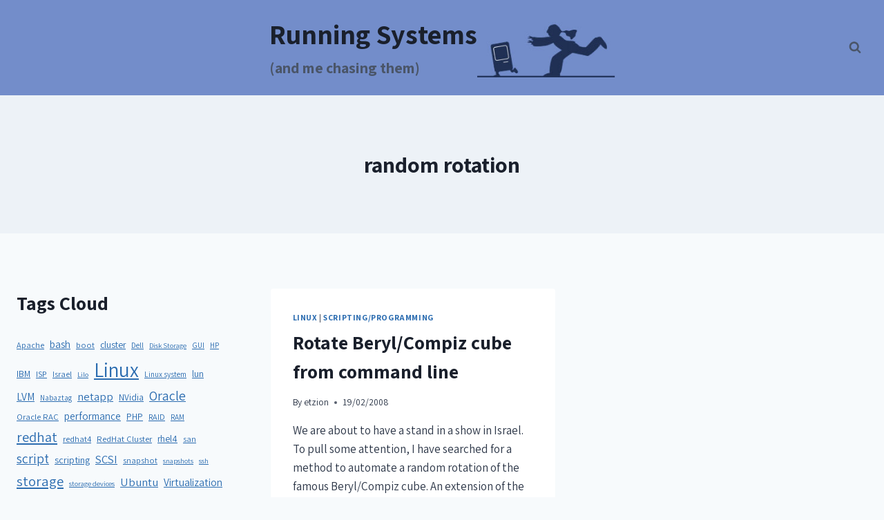

--- FILE ---
content_type: text/html; charset=UTF-8
request_url: https://run.tournament.org.il/tag/random-rotation/
body_size: 15300
content:
<!doctype html>
<html lang="en-US" class="no-js" itemtype="https://schema.org/Blog" itemscope>
<head>
	<meta charset="UTF-8">
	<meta name="viewport" content="width=device-width, initial-scale=1, minimum-scale=1">
	<meta name='robots' content='index, follow, max-image-preview:large, max-snippet:-1, max-video-preview:-1' />

	<!-- This site is optimized with the Yoast SEO plugin v26.8 - https://yoast.com/product/yoast-seo-wordpress/ -->
	<title>random rotation Archives - Running Systems</title>
	<link rel="canonical" href="https://run.tournament.org.il/tag/random-rotation/" />
	<meta property="og:locale" content="en_US" />
	<meta property="og:type" content="article" />
	<meta property="og:title" content="random rotation Archives - Running Systems" />
	<meta property="og:url" content="https://run.tournament.org.il/tag/random-rotation/" />
	<meta property="og:site_name" content="Running Systems" />
	<meta name="twitter:card" content="summary_large_image" />
	<script type="application/ld+json" class="yoast-schema-graph">{"@context":"https://schema.org","@graph":[{"@type":"CollectionPage","@id":"https://run.tournament.org.il/tag/random-rotation/","url":"https://run.tournament.org.il/tag/random-rotation/","name":"random rotation Archives - Running Systems","isPartOf":{"@id":"https://run.tournament.org.il/#website"},"breadcrumb":{"@id":"https://run.tournament.org.il/tag/random-rotation/#breadcrumb"},"inLanguage":"en-US"},{"@type":"BreadcrumbList","@id":"https://run.tournament.org.il/tag/random-rotation/#breadcrumb","itemListElement":[{"@type":"ListItem","position":1,"name":"Home","item":"https://run.tournament.org.il/"},{"@type":"ListItem","position":2,"name":"random rotation"}]},{"@type":"WebSite","@id":"https://run.tournament.org.il/#website","url":"https://run.tournament.org.il/","name":"Running Systems","description":"(and me chasing them)","publisher":{"@id":"https://run.tournament.org.il/#organization"},"potentialAction":[{"@type":"SearchAction","target":{"@type":"EntryPoint","urlTemplate":"https://run.tournament.org.il/?s={search_term_string}"},"query-input":{"@type":"PropertyValueSpecification","valueRequired":true,"valueName":"search_term_string"}}],"inLanguage":"en-US"},{"@type":"Organization","@id":"https://run.tournament.org.il/#organization","name":"Running Systems","url":"https://run.tournament.org.il/","logo":{"@type":"ImageObject","inLanguage":"en-US","@id":"https://run.tournament.org.il/#/schema/logo/image/","url":"https://barnoy.co.il/runningsystems/wp-content/uploads/sites/3/2022/12/cropped-running-1.jpg","contentUrl":"https://barnoy.co.il/runningsystems/wp-content/uploads/sites/3/2022/12/cropped-running-1.jpg","width":233,"height":101,"caption":"Running Systems"},"image":{"@id":"https://run.tournament.org.il/#/schema/logo/image/"},"sameAs":["https://www.linkedin.com/in/etzion/"]}]}</script>
	<!-- / Yoast SEO plugin. -->


<link rel='dns-prefetch' href='//cdn.jsdelivr.net' />
<link rel='dns-prefetch' href='//www.googletagmanager.com' />
<link rel='dns-prefetch' href='//barnoy.co.il' />
<link rel="alternate" type="application/rss+xml" title="Running Systems &raquo; Feed" href="https://run.tournament.org.il/feed/" />
<link rel="alternate" type="application/rss+xml" title="Running Systems &raquo; Comments Feed" href="https://run.tournament.org.il/comments/feed/" />
			<script>document.documentElement.classList.remove( 'no-js' );</script>
			<link rel="alternate" type="application/rss+xml" title="Running Systems &raquo; random rotation Tag Feed" href="https://run.tournament.org.il/tag/random-rotation/feed/" />
<style id='wp-img-auto-sizes-contain-inline-css'>
img:is([sizes=auto i],[sizes^="auto," i]){contain-intrinsic-size:3000px 1500px}
/*# sourceURL=wp-img-auto-sizes-contain-inline-css */
</style>
<link rel='stylesheet' id='hfe-widgets-style-css' href='https://barnoy.co.il/runningsystems/wp-content/plugins/header-footer-elementor/inc/widgets-css/frontend.css?ver=2.8.2' media='all' />
<style id='wp-emoji-styles-inline-css'>

	img.wp-smiley, img.emoji {
		display: inline !important;
		border: none !important;
		box-shadow: none !important;
		height: 1em !important;
		width: 1em !important;
		margin: 0 0.07em !important;
		vertical-align: -0.1em !important;
		background: none !important;
		padding: 0 !important;
	}
/*# sourceURL=wp-emoji-styles-inline-css */
</style>
<link rel='stylesheet' id='wp-block-library-css' href='https://run.tournament.org.il/wp-includes/css/dist/block-library/style.min.css?ver=6.9' media='all' />
<style id='classic-theme-styles-inline-css'>
/*! This file is auto-generated */
.wp-block-button__link{color:#fff;background-color:#32373c;border-radius:9999px;box-shadow:none;text-decoration:none;padding:calc(.667em + 2px) calc(1.333em + 2px);font-size:1.125em}.wp-block-file__button{background:#32373c;color:#fff;text-decoration:none}
/*# sourceURL=/wp-includes/css/classic-themes.min.css */
</style>
<style id='global-styles-inline-css'>
:root{--wp--preset--aspect-ratio--square: 1;--wp--preset--aspect-ratio--4-3: 4/3;--wp--preset--aspect-ratio--3-4: 3/4;--wp--preset--aspect-ratio--3-2: 3/2;--wp--preset--aspect-ratio--2-3: 2/3;--wp--preset--aspect-ratio--16-9: 16/9;--wp--preset--aspect-ratio--9-16: 9/16;--wp--preset--color--black: #000000;--wp--preset--color--cyan-bluish-gray: #abb8c3;--wp--preset--color--white: #ffffff;--wp--preset--color--pale-pink: #f78da7;--wp--preset--color--vivid-red: #cf2e2e;--wp--preset--color--luminous-vivid-orange: #ff6900;--wp--preset--color--luminous-vivid-amber: #fcb900;--wp--preset--color--light-green-cyan: #7bdcb5;--wp--preset--color--vivid-green-cyan: #00d084;--wp--preset--color--pale-cyan-blue: #8ed1fc;--wp--preset--color--vivid-cyan-blue: #0693e3;--wp--preset--color--vivid-purple: #9b51e0;--wp--preset--color--theme-palette-1: var(--global-palette1);--wp--preset--color--theme-palette-2: var(--global-palette2);--wp--preset--color--theme-palette-3: var(--global-palette3);--wp--preset--color--theme-palette-4: var(--global-palette4);--wp--preset--color--theme-palette-5: var(--global-palette5);--wp--preset--color--theme-palette-6: var(--global-palette6);--wp--preset--color--theme-palette-7: var(--global-palette7);--wp--preset--color--theme-palette-8: var(--global-palette8);--wp--preset--color--theme-palette-9: var(--global-palette9);--wp--preset--color--theme-palette-10: var(--global-palette10);--wp--preset--color--theme-palette-11: var(--global-palette11);--wp--preset--color--theme-palette-12: var(--global-palette12);--wp--preset--color--theme-palette-13: var(--global-palette13);--wp--preset--color--theme-palette-14: var(--global-palette14);--wp--preset--color--theme-palette-15: var(--global-palette15);--wp--preset--gradient--vivid-cyan-blue-to-vivid-purple: linear-gradient(135deg,rgb(6,147,227) 0%,rgb(155,81,224) 100%);--wp--preset--gradient--light-green-cyan-to-vivid-green-cyan: linear-gradient(135deg,rgb(122,220,180) 0%,rgb(0,208,130) 100%);--wp--preset--gradient--luminous-vivid-amber-to-luminous-vivid-orange: linear-gradient(135deg,rgb(252,185,0) 0%,rgb(255,105,0) 100%);--wp--preset--gradient--luminous-vivid-orange-to-vivid-red: linear-gradient(135deg,rgb(255,105,0) 0%,rgb(207,46,46) 100%);--wp--preset--gradient--very-light-gray-to-cyan-bluish-gray: linear-gradient(135deg,rgb(238,238,238) 0%,rgb(169,184,195) 100%);--wp--preset--gradient--cool-to-warm-spectrum: linear-gradient(135deg,rgb(74,234,220) 0%,rgb(151,120,209) 20%,rgb(207,42,186) 40%,rgb(238,44,130) 60%,rgb(251,105,98) 80%,rgb(254,248,76) 100%);--wp--preset--gradient--blush-light-purple: linear-gradient(135deg,rgb(255,206,236) 0%,rgb(152,150,240) 100%);--wp--preset--gradient--blush-bordeaux: linear-gradient(135deg,rgb(254,205,165) 0%,rgb(254,45,45) 50%,rgb(107,0,62) 100%);--wp--preset--gradient--luminous-dusk: linear-gradient(135deg,rgb(255,203,112) 0%,rgb(199,81,192) 50%,rgb(65,88,208) 100%);--wp--preset--gradient--pale-ocean: linear-gradient(135deg,rgb(255,245,203) 0%,rgb(182,227,212) 50%,rgb(51,167,181) 100%);--wp--preset--gradient--electric-grass: linear-gradient(135deg,rgb(202,248,128) 0%,rgb(113,206,126) 100%);--wp--preset--gradient--midnight: linear-gradient(135deg,rgb(2,3,129) 0%,rgb(40,116,252) 100%);--wp--preset--font-size--small: var(--global-font-size-small);--wp--preset--font-size--medium: var(--global-font-size-medium);--wp--preset--font-size--large: var(--global-font-size-large);--wp--preset--font-size--x-large: 42px;--wp--preset--font-size--larger: var(--global-font-size-larger);--wp--preset--font-size--xxlarge: var(--global-font-size-xxlarge);--wp--preset--spacing--20: 0.44rem;--wp--preset--spacing--30: 0.67rem;--wp--preset--spacing--40: 1rem;--wp--preset--spacing--50: 1.5rem;--wp--preset--spacing--60: 2.25rem;--wp--preset--spacing--70: 3.38rem;--wp--preset--spacing--80: 5.06rem;--wp--preset--shadow--natural: 6px 6px 9px rgba(0, 0, 0, 0.2);--wp--preset--shadow--deep: 12px 12px 50px rgba(0, 0, 0, 0.4);--wp--preset--shadow--sharp: 6px 6px 0px rgba(0, 0, 0, 0.2);--wp--preset--shadow--outlined: 6px 6px 0px -3px rgb(255, 255, 255), 6px 6px rgb(0, 0, 0);--wp--preset--shadow--crisp: 6px 6px 0px rgb(0, 0, 0);}:where(.is-layout-flex){gap: 0.5em;}:where(.is-layout-grid){gap: 0.5em;}body .is-layout-flex{display: flex;}.is-layout-flex{flex-wrap: wrap;align-items: center;}.is-layout-flex > :is(*, div){margin: 0;}body .is-layout-grid{display: grid;}.is-layout-grid > :is(*, div){margin: 0;}:where(.wp-block-columns.is-layout-flex){gap: 2em;}:where(.wp-block-columns.is-layout-grid){gap: 2em;}:where(.wp-block-post-template.is-layout-flex){gap: 1.25em;}:where(.wp-block-post-template.is-layout-grid){gap: 1.25em;}.has-black-color{color: var(--wp--preset--color--black) !important;}.has-cyan-bluish-gray-color{color: var(--wp--preset--color--cyan-bluish-gray) !important;}.has-white-color{color: var(--wp--preset--color--white) !important;}.has-pale-pink-color{color: var(--wp--preset--color--pale-pink) !important;}.has-vivid-red-color{color: var(--wp--preset--color--vivid-red) !important;}.has-luminous-vivid-orange-color{color: var(--wp--preset--color--luminous-vivid-orange) !important;}.has-luminous-vivid-amber-color{color: var(--wp--preset--color--luminous-vivid-amber) !important;}.has-light-green-cyan-color{color: var(--wp--preset--color--light-green-cyan) !important;}.has-vivid-green-cyan-color{color: var(--wp--preset--color--vivid-green-cyan) !important;}.has-pale-cyan-blue-color{color: var(--wp--preset--color--pale-cyan-blue) !important;}.has-vivid-cyan-blue-color{color: var(--wp--preset--color--vivid-cyan-blue) !important;}.has-vivid-purple-color{color: var(--wp--preset--color--vivid-purple) !important;}.has-black-background-color{background-color: var(--wp--preset--color--black) !important;}.has-cyan-bluish-gray-background-color{background-color: var(--wp--preset--color--cyan-bluish-gray) !important;}.has-white-background-color{background-color: var(--wp--preset--color--white) !important;}.has-pale-pink-background-color{background-color: var(--wp--preset--color--pale-pink) !important;}.has-vivid-red-background-color{background-color: var(--wp--preset--color--vivid-red) !important;}.has-luminous-vivid-orange-background-color{background-color: var(--wp--preset--color--luminous-vivid-orange) !important;}.has-luminous-vivid-amber-background-color{background-color: var(--wp--preset--color--luminous-vivid-amber) !important;}.has-light-green-cyan-background-color{background-color: var(--wp--preset--color--light-green-cyan) !important;}.has-vivid-green-cyan-background-color{background-color: var(--wp--preset--color--vivid-green-cyan) !important;}.has-pale-cyan-blue-background-color{background-color: var(--wp--preset--color--pale-cyan-blue) !important;}.has-vivid-cyan-blue-background-color{background-color: var(--wp--preset--color--vivid-cyan-blue) !important;}.has-vivid-purple-background-color{background-color: var(--wp--preset--color--vivid-purple) !important;}.has-black-border-color{border-color: var(--wp--preset--color--black) !important;}.has-cyan-bluish-gray-border-color{border-color: var(--wp--preset--color--cyan-bluish-gray) !important;}.has-white-border-color{border-color: var(--wp--preset--color--white) !important;}.has-pale-pink-border-color{border-color: var(--wp--preset--color--pale-pink) !important;}.has-vivid-red-border-color{border-color: var(--wp--preset--color--vivid-red) !important;}.has-luminous-vivid-orange-border-color{border-color: var(--wp--preset--color--luminous-vivid-orange) !important;}.has-luminous-vivid-amber-border-color{border-color: var(--wp--preset--color--luminous-vivid-amber) !important;}.has-light-green-cyan-border-color{border-color: var(--wp--preset--color--light-green-cyan) !important;}.has-vivid-green-cyan-border-color{border-color: var(--wp--preset--color--vivid-green-cyan) !important;}.has-pale-cyan-blue-border-color{border-color: var(--wp--preset--color--pale-cyan-blue) !important;}.has-vivid-cyan-blue-border-color{border-color: var(--wp--preset--color--vivid-cyan-blue) !important;}.has-vivid-purple-border-color{border-color: var(--wp--preset--color--vivid-purple) !important;}.has-vivid-cyan-blue-to-vivid-purple-gradient-background{background: var(--wp--preset--gradient--vivid-cyan-blue-to-vivid-purple) !important;}.has-light-green-cyan-to-vivid-green-cyan-gradient-background{background: var(--wp--preset--gradient--light-green-cyan-to-vivid-green-cyan) !important;}.has-luminous-vivid-amber-to-luminous-vivid-orange-gradient-background{background: var(--wp--preset--gradient--luminous-vivid-amber-to-luminous-vivid-orange) !important;}.has-luminous-vivid-orange-to-vivid-red-gradient-background{background: var(--wp--preset--gradient--luminous-vivid-orange-to-vivid-red) !important;}.has-very-light-gray-to-cyan-bluish-gray-gradient-background{background: var(--wp--preset--gradient--very-light-gray-to-cyan-bluish-gray) !important;}.has-cool-to-warm-spectrum-gradient-background{background: var(--wp--preset--gradient--cool-to-warm-spectrum) !important;}.has-blush-light-purple-gradient-background{background: var(--wp--preset--gradient--blush-light-purple) !important;}.has-blush-bordeaux-gradient-background{background: var(--wp--preset--gradient--blush-bordeaux) !important;}.has-luminous-dusk-gradient-background{background: var(--wp--preset--gradient--luminous-dusk) !important;}.has-pale-ocean-gradient-background{background: var(--wp--preset--gradient--pale-ocean) !important;}.has-electric-grass-gradient-background{background: var(--wp--preset--gradient--electric-grass) !important;}.has-midnight-gradient-background{background: var(--wp--preset--gradient--midnight) !important;}.has-small-font-size{font-size: var(--wp--preset--font-size--small) !important;}.has-medium-font-size{font-size: var(--wp--preset--font-size--medium) !important;}.has-large-font-size{font-size: var(--wp--preset--font-size--large) !important;}.has-x-large-font-size{font-size: var(--wp--preset--font-size--x-large) !important;}
:where(.wp-block-post-template.is-layout-flex){gap: 1.25em;}:where(.wp-block-post-template.is-layout-grid){gap: 1.25em;}
:where(.wp-block-term-template.is-layout-flex){gap: 1.25em;}:where(.wp-block-term-template.is-layout-grid){gap: 1.25em;}
:where(.wp-block-columns.is-layout-flex){gap: 2em;}:where(.wp-block-columns.is-layout-grid){gap: 2em;}
:root :where(.wp-block-pullquote){font-size: 1.5em;line-height: 1.6;}
/*# sourceURL=global-styles-inline-css */
</style>
<link rel='stylesheet' id='contact-form-7-css' href='https://run.tournament.org.il/wp-content/plugins/contact-form-7/includes/css/styles.css?ver=6.1.4' media='all' />
<link rel='stylesheet' id='hfe-style-css' href='https://barnoy.co.il/runningsystems/wp-content/plugins/header-footer-elementor/assets/css/header-footer-elementor.css?ver=2.8.2' media='all' />
<link rel='stylesheet' id='elementor-icons-css' href='https://barnoy.co.il/runningsystems/wp-content/plugins/elementor/assets/lib/eicons/css/elementor-icons.min.css?ver=5.46.0' media='all' />
<link rel='stylesheet' id='elementor-frontend-css' href='https://barnoy.co.il/runningsystems/wp-content/plugins/elementor/assets/css/frontend.min.css?ver=3.34.2' media='all' />
<link rel='stylesheet' id='elementor-post-1014-css' href='https://barnoy.co.il/runningsystems/wp-content/uploads/sites/3/elementor/css/post-1014.css?ver=1768905560' media='all' />
<link rel='stylesheet' id='font-awesome-css' href='https://barnoy.co.il/runningsystems/wp-content/plugins/elementor/assets/lib/font-awesome/css/font-awesome.min.css?ver=4.7.0' media='all' />
<link rel='stylesheet' id='testimonial-rotator-style-css' href='https://run.tournament.org.il/wp-content/plugins/testimonial-rotator/testimonial-rotator-style.css?ver=6.9' media='all' />
<link rel='stylesheet' id='kadence-global-css' href='https://run.tournament.org.il/wp-content/themes/kadence/assets/css/global.min.css?ver=1.4.3' media='all' />
<style id='kadence-global-inline-css'>
/* Kadence Base CSS */
:root{--global-palette1:#2B6CB0;--global-palette2:#215387;--global-palette3:#1A202C;--global-palette4:#2D3748;--global-palette5:#4A5568;--global-palette6:#718096;--global-palette7:#EDF2F7;--global-palette8:#F7FAFC;--global-palette9:#ffffff;--global-palette10:oklch(from var(--global-palette1) calc(l + 0.10 * (1 - l)) calc(c * 1.00) calc(h + 180) / 100%);--global-palette11:#13612e;--global-palette12:#1159af;--global-palette13:#b82105;--global-palette14:#f7630c;--global-palette15:#f5a524;--global-palette9rgb:255, 255, 255;--global-palette-highlight:var(--global-palette1);--global-palette-highlight-alt:var(--global-palette2);--global-palette-highlight-alt2:var(--global-palette9);--global-palette-btn-bg:var(--global-palette1);--global-palette-btn-bg-hover:var(--global-palette2);--global-palette-btn:var(--global-palette9);--global-palette-btn-hover:var(--global-palette9);--global-palette-btn-sec-bg:var(--global-palette7);--global-palette-btn-sec-bg-hover:var(--global-palette2);--global-palette-btn-sec:var(--global-palette3);--global-palette-btn-sec-hover:var(--global-palette9);--global-body-font-family:Assistant, sans-serif;--global-heading-font-family:inherit;--global-primary-nav-font-family:inherit;--global-fallback-font:sans-serif;--global-display-fallback-font:sans-serif;--global-content-width:1290px;--global-content-wide-width:calc(1290px + 230px);--global-content-narrow-width:842px;--global-content-edge-padding:1.5rem;--global-content-boxed-padding:2rem;--global-calc-content-width:calc(1290px - var(--global-content-edge-padding) - var(--global-content-edge-padding) );--wp--style--global--content-size:var(--global-calc-content-width);}.wp-site-blocks{--global-vw:calc( 100vw - ( 0.5 * var(--scrollbar-offset)));}:root body.kadence-elementor-colors{--e-global-color-kadence1:var(--global-palette1);--e-global-color-kadence2:var(--global-palette2);--e-global-color-kadence3:var(--global-palette3);--e-global-color-kadence4:var(--global-palette4);--e-global-color-kadence5:var(--global-palette5);--e-global-color-kadence6:var(--global-palette6);--e-global-color-kadence7:var(--global-palette7);--e-global-color-kadence8:var(--global-palette8);--e-global-color-kadence9:var(--global-palette9);--e-global-color-kadence10:var(--global-palette10);--e-global-color-kadence11:var(--global-palette11);--e-global-color-kadence12:var(--global-palette12);--e-global-color-kadence13:var(--global-palette13);--e-global-color-kadence14:var(--global-palette14);--e-global-color-kadence15:var(--global-palette15);}body{background:var(--global-palette8);}body, input, select, optgroup, textarea{font-style:normal;font-weight:normal;font-size:17px;line-height:1.6;font-family:var(--global-body-font-family);color:var(--global-palette4);}.content-bg, body.content-style-unboxed .site{background:var(--global-palette9);}h1,h2,h3,h4,h5,h6{font-family:var(--global-heading-font-family);}h1{font-weight:700;font-size:32px;line-height:1.5;color:var(--global-palette3);}h2{font-weight:700;font-size:28px;line-height:1.5;color:var(--global-palette3);}h3{font-weight:700;font-size:24px;line-height:1.5;color:var(--global-palette3);}h4{font-weight:700;font-size:22px;line-height:1.5;color:var(--global-palette4);}h5{font-weight:700;font-size:20px;line-height:1.5;color:var(--global-palette4);}h6{font-weight:700;font-size:18px;line-height:1.5;color:var(--global-palette5);}.entry-hero .kadence-breadcrumbs{max-width:1290px;}.site-container, .site-header-row-layout-contained, .site-footer-row-layout-contained, .entry-hero-layout-contained, .comments-area, .alignfull > .wp-block-cover__inner-container, .alignwide > .wp-block-cover__inner-container{max-width:var(--global-content-width);}.content-width-narrow .content-container.site-container, .content-width-narrow .hero-container.site-container{max-width:var(--global-content-narrow-width);}@media all and (min-width: 1520px){.wp-site-blocks .content-container  .alignwide{margin-left:-115px;margin-right:-115px;width:unset;max-width:unset;}}@media all and (min-width: 1102px){.content-width-narrow .wp-site-blocks .content-container .alignwide{margin-left:-130px;margin-right:-130px;width:unset;max-width:unset;}}.content-style-boxed .wp-site-blocks .entry-content .alignwide{margin-left:calc( -1 * var( --global-content-boxed-padding ) );margin-right:calc( -1 * var( --global-content-boxed-padding ) );}.content-area{margin-top:5rem;margin-bottom:5rem;}@media all and (max-width: 1024px){.content-area{margin-top:3rem;margin-bottom:3rem;}}@media all and (max-width: 767px){.content-area{margin-top:2rem;margin-bottom:2rem;}}@media all and (max-width: 1024px){:root{--global-content-boxed-padding:2rem;}}@media all and (max-width: 767px){:root{--global-content-boxed-padding:1.5rem;}}.entry-content-wrap{padding:2rem;}@media all and (max-width: 1024px){.entry-content-wrap{padding:2rem;}}@media all and (max-width: 767px){.entry-content-wrap{padding:1.5rem;}}.entry.single-entry{box-shadow:0px 15px 15px -10px rgba(0,0,0,0.05);}.entry.loop-entry{box-shadow:0px 15px 15px -10px rgba(0,0,0,0.05);}.loop-entry .entry-content-wrap{padding:2rem;}@media all and (max-width: 1024px){.loop-entry .entry-content-wrap{padding:2rem;}}@media all and (max-width: 767px){.loop-entry .entry-content-wrap{padding:1.5rem;}}.has-sidebar:not(.has-left-sidebar) .content-container{grid-template-columns:1fr 25%;}.has-sidebar.has-left-sidebar .content-container{grid-template-columns:25% 1fr;}.primary-sidebar.widget-area .widget{margin-bottom:1.5em;color:var(--global-palette4);}.primary-sidebar.widget-area .widget-title{font-weight:700;font-size:20px;line-height:1.5;color:var(--global-palette3);}button, .button, .wp-block-button__link, input[type="button"], input[type="reset"], input[type="submit"], .fl-button, .elementor-button-wrapper .elementor-button, .wc-block-components-checkout-place-order-button, .wc-block-cart__submit{box-shadow:0px 0px 0px -7px rgba(0,0,0,0);}button:hover, button:focus, button:active, .button:hover, .button:focus, .button:active, .wp-block-button__link:hover, .wp-block-button__link:focus, .wp-block-button__link:active, input[type="button"]:hover, input[type="button"]:focus, input[type="button"]:active, input[type="reset"]:hover, input[type="reset"]:focus, input[type="reset"]:active, input[type="submit"]:hover, input[type="submit"]:focus, input[type="submit"]:active, .elementor-button-wrapper .elementor-button:hover, .elementor-button-wrapper .elementor-button:focus, .elementor-button-wrapper .elementor-button:active, .wc-block-cart__submit:hover{box-shadow:0px 15px 25px -7px rgba(0,0,0,0.1);}.kb-button.kb-btn-global-outline.kb-btn-global-inherit{padding-top:calc(px - 2px);padding-right:calc(px - 2px);padding-bottom:calc(px - 2px);padding-left:calc(px - 2px);}@media all and (min-width: 1025px){.transparent-header .entry-hero .entry-hero-container-inner{padding-top:80px;}}@media all and (max-width: 1024px){.mobile-transparent-header .entry-hero .entry-hero-container-inner{padding-top:80px;}}@media all and (max-width: 767px){.mobile-transparent-header .entry-hero .entry-hero-container-inner{padding-top:80px;}}
/* Kadence Header CSS */
@media all and (max-width: 1024px){.mobile-transparent-header #masthead{position:absolute;left:0px;right:0px;z-index:100;}.kadence-scrollbar-fixer.mobile-transparent-header #masthead{right:var(--scrollbar-offset,0);}.mobile-transparent-header #masthead, .mobile-transparent-header .site-top-header-wrap .site-header-row-container-inner, .mobile-transparent-header .site-main-header-wrap .site-header-row-container-inner, .mobile-transparent-header .site-bottom-header-wrap .site-header-row-container-inner{background:transparent;}.site-header-row-tablet-layout-fullwidth, .site-header-row-tablet-layout-standard{padding:0px;}}@media all and (min-width: 1025px){.transparent-header #masthead{position:absolute;left:0px;right:0px;z-index:100;}.transparent-header.kadence-scrollbar-fixer #masthead{right:var(--scrollbar-offset,0);}.transparent-header #masthead, .transparent-header .site-top-header-wrap .site-header-row-container-inner, .transparent-header .site-main-header-wrap .site-header-row-container-inner, .transparent-header .site-bottom-header-wrap .site-header-row-container-inner{background:transparent;}}.site-branding a.brand img{max-width:200px;}.site-branding a.brand img.svg-logo-image{width:200px;}.site-branding{padding:25px 0px 25px 0px;}.site-branding .site-title{font-style:normal;font-weight:700;font-size:40px;line-height:1.2;font-family:Assistant, sans-serif;color:var(--global-palette3);}.site-branding .site-description{font-style:normal;font-weight:700;font-size:22px;line-height:1.4;font-family:Assistant, sans-serif;color:var(--global-palette5);}#masthead, #masthead .kadence-sticky-header.item-is-fixed:not(.item-at-start):not(.site-header-row-container):not(.site-main-header-wrap), #masthead .kadence-sticky-header.item-is-fixed:not(.item-at-start) > .site-header-row-container-inner{background:#738dca;}.site-main-header-inner-wrap{min-height:80px;}.header-navigation .header-menu-container ul ul.sub-menu, .header-navigation .header-menu-container ul ul.submenu{background:var(--global-palette3);box-shadow:0px 2px 13px 0px rgba(0,0,0,0.1);}.header-navigation .header-menu-container ul ul li.menu-item, .header-menu-container ul.menu > li.kadence-menu-mega-enabled > ul > li.menu-item > a{border-bottom:1px solid rgba(255,255,255,0.1);border-radius:0px 0px 0px 0px;}.header-navigation .header-menu-container ul ul li.menu-item > a{width:200px;padding-top:1em;padding-bottom:1em;color:var(--global-palette8);font-size:12px;}.header-navigation .header-menu-container ul ul li.menu-item > a:hover{color:var(--global-palette9);background:var(--global-palette4);border-radius:0px 0px 0px 0px;}.header-navigation .header-menu-container ul ul li.menu-item.current-menu-item > a{color:var(--global-palette9);background:var(--global-palette4);border-radius:0px 0px 0px 0px;}.mobile-toggle-open-container .menu-toggle-open, .mobile-toggle-open-container .menu-toggle-open:focus{color:var(--global-palette5);padding:0.4em 0.6em 0.4em 0.6em;font-size:14px;}.mobile-toggle-open-container .menu-toggle-open.menu-toggle-style-bordered{border:1px solid currentColor;}.mobile-toggle-open-container .menu-toggle-open .menu-toggle-icon{font-size:20px;}.mobile-toggle-open-container .menu-toggle-open:hover, .mobile-toggle-open-container .menu-toggle-open:focus-visible{color:var(--global-palette-highlight);}.mobile-navigation ul li{font-size:14px;}.mobile-navigation ul li a{padding-top:1em;padding-bottom:1em;}.mobile-navigation ul li > a, .mobile-navigation ul li.menu-item-has-children > .drawer-nav-drop-wrap{color:var(--global-palette8);}.mobile-navigation ul li.current-menu-item > a, .mobile-navigation ul li.current-menu-item.menu-item-has-children > .drawer-nav-drop-wrap{color:var(--global-palette-highlight);}.mobile-navigation ul li.menu-item-has-children .drawer-nav-drop-wrap, .mobile-navigation ul li:not(.menu-item-has-children) a{border-bottom:1px solid rgba(255,255,255,0.1);}.mobile-navigation:not(.drawer-navigation-parent-toggle-true) ul li.menu-item-has-children .drawer-nav-drop-wrap button{border-left:1px solid rgba(255,255,255,0.1);}#mobile-drawer .drawer-header .drawer-toggle{padding:0.6em 0.15em 0.6em 0.15em;font-size:24px;}.search-toggle-open-container .search-toggle-open{color:var(--global-palette5);}.search-toggle-open-container .search-toggle-open.search-toggle-style-bordered{border:1px solid currentColor;}.search-toggle-open-container .search-toggle-open .search-toggle-icon{font-size:1em;}.search-toggle-open-container .search-toggle-open:hover, .search-toggle-open-container .search-toggle-open:focus{color:var(--global-palette-highlight);}#search-drawer .drawer-inner{background:rgba(9, 12, 16, 0.97);}
/* Kadence Footer CSS */
.site-bottom-footer-inner-wrap{padding-top:30px;padding-bottom:30px;grid-column-gap:30px;}.site-bottom-footer-inner-wrap .widget{margin-bottom:30px;}.site-bottom-footer-inner-wrap .site-footer-section:not(:last-child):after{right:calc(-30px / 2);}
/*# sourceURL=kadence-global-inline-css */
</style>
<link rel='stylesheet' id='kadence-header-css' href='https://run.tournament.org.il/wp-content/themes/kadence/assets/css/header.min.css?ver=1.4.3' media='all' />
<link rel='stylesheet' id='kadence-content-css' href='https://run.tournament.org.il/wp-content/themes/kadence/assets/css/content.min.css?ver=1.4.3' media='all' />
<link rel='stylesheet' id='kadence-sidebar-css' href='https://run.tournament.org.il/wp-content/themes/kadence/assets/css/sidebar.min.css?ver=1.4.3' media='all' />
<link rel='stylesheet' id='kadence-footer-css' href='https://run.tournament.org.il/wp-content/themes/kadence/assets/css/footer.min.css?ver=1.4.3' media='all' />
<link rel='stylesheet' id='hfe-elementor-icons-css' href='https://run.tournament.org.il/wp-content/plugins/elementor/assets/lib/eicons/css/elementor-icons.min.css?ver=5.34.0' media='all' />
<link rel='stylesheet' id='hfe-icons-list-css' href='https://run.tournament.org.il/wp-content/plugins/elementor/assets/css/widget-icon-list.min.css?ver=3.24.3' media='all' />
<link rel='stylesheet' id='hfe-social-icons-css' href='https://run.tournament.org.il/wp-content/plugins/elementor/assets/css/widget-social-icons.min.css?ver=3.24.0' media='all' />
<link rel='stylesheet' id='hfe-social-share-icons-brands-css' href='https://run.tournament.org.il/wp-content/plugins/elementor/assets/lib/font-awesome/css/brands.css?ver=5.15.3' media='all' />
<link rel='stylesheet' id='hfe-social-share-icons-fontawesome-css' href='https://run.tournament.org.il/wp-content/plugins/elementor/assets/lib/font-awesome/css/fontawesome.css?ver=5.15.3' media='all' />
<link rel='stylesheet' id='hfe-nav-menu-icons-css' href='https://run.tournament.org.il/wp-content/plugins/elementor/assets/lib/font-awesome/css/solid.css?ver=5.15.3' media='all' />
<link rel='stylesheet' id='eael-general-css' href='https://barnoy.co.il/runningsystems/wp-content/plugins/essential-addons-for-elementor-lite/assets/front-end/css/view/general.min.css?ver=6.5.8' media='all' />
<link rel='stylesheet' id='elementor-gf-local-roboto-css' href='https://barnoy.co.il/runningsystems/wp-content/uploads/sites/3/elementor/google-fonts/css/roboto.css?ver=1742243656' media='all' />
<link rel='stylesheet' id='elementor-gf-local-robotoslab-css' href='https://barnoy.co.il/runningsystems/wp-content/uploads/sites/3/elementor/google-fonts/css/robotoslab.css?ver=1742243661' media='all' />
<script src="https://run.tournament.org.il/wp-includes/js/jquery/jquery.min.js?ver=3.7.1" id="jquery-core-js"></script>
<script src="https://run.tournament.org.il/wp-includes/js/jquery/jquery-migrate.min.js?ver=3.4.1" id="jquery-migrate-js"></script>
<script id="jquery-js-after">
!function($){"use strict";$(document).ready(function(){$(this).scrollTop()>100&&$(".hfe-scroll-to-top-wrap").removeClass("hfe-scroll-to-top-hide"),$(window).scroll(function(){$(this).scrollTop()<100?$(".hfe-scroll-to-top-wrap").fadeOut(300):$(".hfe-scroll-to-top-wrap").fadeIn(300)}),$(".hfe-scroll-to-top-wrap").on("click",function(){$("html, body").animate({scrollTop:0},300);return!1})})}(jQuery);
!function($){'use strict';$(document).ready(function(){var bar=$('.hfe-reading-progress-bar');if(!bar.length)return;$(window).on('scroll',function(){var s=$(window).scrollTop(),d=$(document).height()-$(window).height(),p=d? s/d*100:0;bar.css('width',p+'%')});});}(jQuery);
//# sourceURL=jquery-js-after
</script>
<script src="https://run.tournament.org.il/wp-content/plugins/testimonial-rotator/js/jquery.cycletwo.js?ver=6.9" id="cycletwo-js"></script>
<script src="https://run.tournament.org.il/wp-content/plugins/testimonial-rotator/js/jquery.cycletwo.addons.js?ver=6.9" id="cycletwo-addons-js"></script>

<!-- Google tag (gtag.js) snippet added by Site Kit -->
<!-- Google Analytics snippet added by Site Kit -->
<script src="https://www.googletagmanager.com/gtag/js?id=GT-TQK5CGS" id="google_gtagjs-js" async></script>
<script id="google_gtagjs-js-after">
window.dataLayer = window.dataLayer || [];function gtag(){dataLayer.push(arguments);}
gtag("set","linker",{"domains":["run.tournament.org.il"]});
gtag("js", new Date());
gtag("set", "developer_id.dZTNiMT", true);
gtag("config", "GT-TQK5CGS");
//# sourceURL=google_gtagjs-js-after
</script>
<link rel="https://api.w.org/" href="https://run.tournament.org.il/wp-json/" /><link rel="alternate" title="JSON" type="application/json" href="https://run.tournament.org.il/wp-json/wp/v2/tags/525" /><link rel="EditURI" type="application/rsd+xml" title="RSD" href="https://run.tournament.org.il/xmlrpc.php?rsd" />
<meta name="generator" content="WordPress 6.9" />
<meta name="generator" content="Site Kit by Google 1.170.0" /><meta name="generator" content="Elementor 3.34.2; features: additional_custom_breakpoints; settings: css_print_method-external, google_font-enabled, font_display-auto">
			<style>
				.e-con.e-parent:nth-of-type(n+4):not(.e-lazyloaded):not(.e-no-lazyload),
				.e-con.e-parent:nth-of-type(n+4):not(.e-lazyloaded):not(.e-no-lazyload) * {
					background-image: none !important;
				}
				@media screen and (max-height: 1024px) {
					.e-con.e-parent:nth-of-type(n+3):not(.e-lazyloaded):not(.e-no-lazyload),
					.e-con.e-parent:nth-of-type(n+3):not(.e-lazyloaded):not(.e-no-lazyload) * {
						background-image: none !important;
					}
				}
				@media screen and (max-height: 640px) {
					.e-con.e-parent:nth-of-type(n+2):not(.e-lazyloaded):not(.e-no-lazyload),
					.e-con.e-parent:nth-of-type(n+2):not(.e-lazyloaded):not(.e-no-lazyload) * {
						background-image: none !important;
					}
				}
			</style>
			<link rel='stylesheet' id='kadence-fonts-gfonts-css' href='https://fonts.googleapis.com/css?family=Assistant:regular,700&#038;display=swap' media='all' />
</head>

<body class="archive tag tag-random-rotation tag-525 wp-custom-logo wp-embed-responsive wp-theme-kadence ehf-template-kadence ehf-stylesheet-kadence hfeed footer-on-bottom hide-focus-outline link-style-standard has-sidebar has-left-sidebar content-title-style-above content-width-normal content-style-boxed content-vertical-padding-show non-transparent-header mobile-non-transparent-header kadence-elementor-colors elementor-default elementor-kit-1014">
<div id="wrapper" class="site wp-site-blocks">
			<a class="skip-link screen-reader-text scroll-ignore" href="#main">Skip to content</a>
		<header id="masthead" class="site-header" role="banner" itemtype="https://schema.org/WPHeader" itemscope>
	<div id="main-header" class="site-header-wrap">
		<div class="site-header-inner-wrap">
			<div class="site-header-upper-wrap">
				<div class="site-header-upper-inner-wrap">
					<div class="site-main-header-wrap site-header-row-container site-header-focus-item site-header-row-layout-standard" data-section="kadence_customizer_header_main">
	<div class="site-header-row-container-inner">
				<div class="site-container">
			<div class="site-main-header-inner-wrap site-header-row site-header-row-has-sides site-header-row-center-column">
									<div class="site-header-main-section-left site-header-section site-header-section-left">
													<div class="site-header-main-section-left-center site-header-section site-header-section-left-center">
															</div>
												</div>
													<div class="site-header-main-section-center site-header-section site-header-section-center">
						<div class="site-header-item site-header-focus-item" data-section="title_tagline">
	<div class="site-branding branding-layout-standard-reverse"><a class="brand has-logo-image" href="https://run.tournament.org.il/" rel="home"><img width="233" height="101" src="https://barnoy.co.il/runningsystems/wp-content/uploads/sites/3/2022/12/cropped-running-1.jpg" class="custom-logo" alt="Running Systems" decoding="async" /><div class="site-title-wrap"><p class="site-title">Running Systems</p><p class="site-description">(and me chasing them)</p></div></a></div></div><!-- data-section="title_tagline" -->
					</div>
													<div class="site-header-main-section-right site-header-section site-header-section-right">
													<div class="site-header-main-section-right-center site-header-section site-header-section-right-center">
															</div>
							<div class="site-header-item site-header-focus-item" data-section="kadence_customizer_header_search">
		<div class="search-toggle-open-container">
						<button class="search-toggle-open drawer-toggle search-toggle-style-default" aria-label="View Search Form" aria-haspopup="dialog" aria-controls="search-drawer" data-toggle-target="#search-drawer" data-toggle-body-class="showing-popup-drawer-from-full" aria-expanded="false" data-set-focus="#search-drawer .search-field"
					>
						<span class="search-toggle-icon"><span class="kadence-svg-iconset"><svg aria-hidden="true" class="kadence-svg-icon kadence-search-svg" fill="currentColor" version="1.1" xmlns="http://www.w3.org/2000/svg" width="26" height="28" viewBox="0 0 26 28"><title>Search</title><path d="M18 13c0-3.859-3.141-7-7-7s-7 3.141-7 7 3.141 7 7 7 7-3.141 7-7zM26 26c0 1.094-0.906 2-2 2-0.531 0-1.047-0.219-1.406-0.594l-5.359-5.344c-1.828 1.266-4.016 1.937-6.234 1.937-6.078 0-11-4.922-11-11s4.922-11 11-11 11 4.922 11 11c0 2.219-0.672 4.406-1.937 6.234l5.359 5.359c0.359 0.359 0.578 0.875 0.578 1.406z"></path>
				</svg></span></span>
		</button>
	</div>
	</div><!-- data-section="header_search" -->
					</div>
							</div>
		</div>
	</div>
</div>
				</div>
			</div>
					</div>
	</div>
	
<div id="mobile-header" class="site-mobile-header-wrap">
	<div class="site-header-inner-wrap">
		<div class="site-header-upper-wrap">
			<div class="site-header-upper-inner-wrap">
			<div class="site-main-header-wrap site-header-focus-item site-header-row-layout-standard site-header-row-tablet-layout-default site-header-row-mobile-layout-default ">
	<div class="site-header-row-container-inner">
		<div class="site-container">
			<div class="site-main-header-inner-wrap site-header-row site-header-row-has-sides site-header-row-no-center">
									<div class="site-header-main-section-left site-header-section site-header-section-left">
						<div class="site-header-item site-header-focus-item" data-section="title_tagline">
	<div class="site-branding mobile-site-branding branding-layout-title_tag_logo branding-tablet-layout-inherit branding-mobile-layout-inherit"><a class="brand has-logo-image" href="https://run.tournament.org.il/" rel="home"><img width="233" height="101" src="https://barnoy.co.il/runningsystems/wp-content/uploads/sites/3/2022/12/cropped-running-1.jpg" class="custom-logo" alt="Running Systems" decoding="async" /><div class="site-title-wrap"><div class="site-title vs-md-false">Running Systems</div><div class="site-description vs-sm-false vs-md-false">(and me chasing them)</div></div></a></div></div><!-- data-section="title_tagline" -->
					</div>
																	<div class="site-header-main-section-right site-header-section site-header-section-right">
						<div class="site-header-item site-header-focus-item site-header-item-navgation-popup-toggle" data-section="kadence_customizer_mobile_trigger">
		<div class="mobile-toggle-open-container">
						<button id="mobile-toggle" class="menu-toggle-open drawer-toggle menu-toggle-style-default" aria-label="Open menu" data-toggle-target="#mobile-drawer" data-toggle-body-class="showing-popup-drawer-from-right" aria-expanded="false" data-set-focus=".menu-toggle-close"
					>
						<span class="menu-toggle-icon"><span class="kadence-svg-iconset"><svg aria-hidden="true" class="kadence-svg-icon kadence-menu-svg" fill="currentColor" version="1.1" xmlns="http://www.w3.org/2000/svg" width="24" height="24" viewBox="0 0 24 24"><title>Toggle Menu</title><path d="M3 13h18c0.552 0 1-0.448 1-1s-0.448-1-1-1h-18c-0.552 0-1 0.448-1 1s0.448 1 1 1zM3 7h18c0.552 0 1-0.448 1-1s-0.448-1-1-1h-18c-0.552 0-1 0.448-1 1s0.448 1 1 1zM3 19h18c0.552 0 1-0.448 1-1s-0.448-1-1-1h-18c-0.552 0-1 0.448-1 1s0.448 1 1 1z"></path>
				</svg></span></span>
		</button>
	</div>
	</div><!-- data-section="mobile_trigger" -->
					</div>
							</div>
		</div>
	</div>
</div>
			</div>
		</div>
			</div>
</div>
</header><!-- #masthead -->

	<main id="inner-wrap" class="wrap kt-clear" role="main">
		<section class="entry-hero post-archive-hero-section entry-hero-layout-standard">
	<div class="entry-hero-container-inner">
		<div class="hero-section-overlay"></div>
		<div class="hero-container site-container">
			<header class="entry-header post-archive-title title-align-inherit title-tablet-align-inherit title-mobile-align-inherit">
				<h1 class="page-title archive-title">random rotation</h1>			</header><!-- .entry-header -->
		</div>
	</div>
</section><!-- .entry-hero -->
<div id="primary" class="content-area">
	<div class="content-container site-container">
		<div id="main" class="site-main">
							<ul id="archive-container" class="content-wrap kadence-posts-list grid-cols post-archive grid-sm-col-2 grid-lg-col-2 item-image-style-above">
					<li class="entry-list-item">
	<article class="entry content-bg loop-entry post-183 post type-post status-publish format-standard hentry category-linux category-scriptingprograming tag-beryl tag-compiz tag-israel tag-random-rotation tag-script tag-scripting">
				<div class="entry-content-wrap">
			<header class="entry-header">

			<div class="entry-taxonomies">
			<span class="category-links term-links category-style-normal">
				<a href="https://run.tournament.org.il/category/linux/" class="category-link-linux" rel="tag">Linux</a> | <a href="https://run.tournament.org.il/category/scriptingprograming/" class="category-link-scriptingprograming" rel="tag">Scripting/Programming</a>			</span>
		</div><!-- .entry-taxonomies -->
		<h2 class="entry-title"><a href="https://run.tournament.org.il/rotate-berylcompiz-cube-from-command-line/" rel="bookmark">Rotate Beryl/Compiz cube from command line</a></h2><div class="entry-meta entry-meta-divider-dot">
	<span class="posted-by"><span class="meta-label">By</span><span class="author vcard"><a class="url fn n" href="https://run.tournament.org.il/author/etzion/">etzion</a></span></span>					<span class="posted-on">
						<time class="entry-date published updated" datetime="2008-02-19T02:38:28+02:00" itemprop="dateModified">19/02/2008</time>					</span>
					</div><!-- .entry-meta -->
</header><!-- .entry-header -->
	<div class="entry-summary">
		<p>We are about to have a stand in a show in Israel. To pull some attention, I have searched for a method to automate a random rotation of the famous Beryl/Compiz cube. An extension of the method provided in here (using macros) is demonstrated below, using a script. This is a bit more complicated, as&#8230;</p>
	</div><!-- .entry-summary -->
	<footer class="entry-footer">
		<div class="entry-actions">
		<p class="more-link-wrap">
			<a href="https://run.tournament.org.il/rotate-berylcompiz-cube-from-command-line/" class="post-more-link">
				Read More<span class="screen-reader-text"> Rotate Beryl/Compiz cube from command line</span><span class="kadence-svg-iconset svg-baseline"><svg aria-hidden="true" class="kadence-svg-icon kadence-arrow-right-alt-svg" fill="currentColor" version="1.1" xmlns="http://www.w3.org/2000/svg" width="27" height="28" viewBox="0 0 27 28"><title>Continue</title><path d="M27 13.953c0 0.141-0.063 0.281-0.156 0.375l-6 5.531c-0.156 0.141-0.359 0.172-0.547 0.094-0.172-0.078-0.297-0.25-0.297-0.453v-3.5h-19.5c-0.281 0-0.5-0.219-0.5-0.5v-3c0-0.281 0.219-0.5 0.5-0.5h19.5v-3.5c0-0.203 0.109-0.375 0.297-0.453s0.391-0.047 0.547 0.078l6 5.469c0.094 0.094 0.156 0.219 0.156 0.359v0z"></path>
				</svg></span>			</a>
		</p>
	</div><!-- .entry-actions -->
	</footer><!-- .entry-footer -->
		</div>
	</article>
</li>
				</ul>
						</div><!-- #main -->
		<aside id="secondary" role="complementary" class="primary-sidebar widget-area sidebar-slug-sidebar-primary sidebar-link-style-normal">
	<div class="sidebar-inner-wrap">
		<section id="block-4" class="widget widget_block">
<h2 class="wp-block-heading">Tags Cloud</h2>
</section><section id="block-3" class="widget widget_block widget_tag_cloud"><p class="wp-block-tag-cloud"><a href="https://run.tournament.org.il/tag/apache/" class="tag-cloud-link tag-link-49 tag-link-position-1" style="font-size: 9.12pt;" aria-label="Apache (9 items)">Apache</a>
<a href="https://run.tournament.org.il/tag/bash/" class="tag-cloud-link tag-link-69 tag-link-position-2" style="font-size: 11.36pt;" aria-label="bash (15 items)">bash</a>
<a href="https://run.tournament.org.il/tag/boot/" class="tag-cloud-link tag-link-777 tag-link-position-3" style="font-size: 9.12pt;" aria-label="boot (9 items)">boot</a>
<a href="https://run.tournament.org.il/tag/cluster/" class="tag-cloud-link tag-link-112 tag-link-position-4" style="font-size: 10.352pt;" aria-label="cluster (12 items)">cluster</a>
<a href="https://run.tournament.org.il/tag/dell/" class="tag-cloud-link tag-link-146 tag-link-position-5" style="font-size: 8.56pt;" aria-label="Dell (8 items)">Dell</a>
<a href="https://run.tournament.org.il/tag/disk-storage/" class="tag-cloud-link tag-link-161 tag-link-position-6" style="font-size: 8pt;" aria-label="Disk Storage (7 items)">Disk Storage</a>
<a href="https://run.tournament.org.il/tag/gui/" class="tag-cloud-link tag-link-230 tag-link-position-7" style="font-size: 8.56pt;" aria-label="GUI (8 items)">GUI</a>
<a href="https://run.tournament.org.il/tag/hp/" class="tag-cloud-link tag-link-251 tag-link-position-8" style="font-size: 8.56pt;" aria-label="HP (8 items)">HP</a>
<a href="https://run.tournament.org.il/tag/ibm/" class="tag-cloud-link tag-link-263 tag-link-position-9" style="font-size: 10.016pt;" aria-label="IBM (11 items)">IBM</a>
<a href="https://run.tournament.org.il/tag/isp/" class="tag-cloud-link tag-link-305 tag-link-position-10" style="font-size: 9.568pt;" aria-label="ISP (10 items)">ISP</a>
<a href="https://run.tournament.org.il/tag/israel/" class="tag-cloud-link tag-link-307 tag-link-position-11" style="font-size: 9.12pt;" aria-label="Israel (9 items)">Israel</a>
<a href="https://run.tournament.org.il/tag/lilo/" class="tag-cloud-link tag-link-336 tag-link-position-12" style="font-size: 8pt;" aria-label="Lilo (7 items)">Lilo</a>
<a href="https://run.tournament.org.il/tag/linux/" class="tag-cloud-link tag-link-338 tag-link-position-13" style="font-size: 22pt;" aria-label="Linux (140 items)">Linux</a>
<a href="https://run.tournament.org.il/tag/linux-system/" class="tag-cloud-link tag-link-342 tag-link-position-14" style="font-size: 8.56pt;" aria-label="Linux system (8 items)">Linux system</a>
<a href="https://run.tournament.org.il/tag/lun/" class="tag-cloud-link tag-link-354 tag-link-position-15" style="font-size: 10.352pt;" aria-label="lun (12 items)">lun</a>
<a href="https://run.tournament.org.il/tag/lvm/" class="tag-cloud-link tag-link-357 tag-link-position-16" style="font-size: 11.696pt;" aria-label="LVM (16 items)">LVM</a>
<a href="https://run.tournament.org.il/tag/nabaztag/" class="tag-cloud-link tag-link-395 tag-link-position-17" style="font-size: 8.56pt;" aria-label="Nabaztag (8 items)">Nabaztag</a>
<a href="https://run.tournament.org.il/tag/netapp/" class="tag-cloud-link tag-link-401 tag-link-position-18" style="font-size: 12.256pt;" aria-label="netapp (18 items)">netapp</a>
<a href="https://run.tournament.org.il/tag/nvidia/" class="tag-cloud-link tag-link-430 tag-link-position-19" style="font-size: 10.016pt;" aria-label="NVidia (11 items)">NVidia</a>
<a href="https://run.tournament.org.il/tag/oracle/" class="tag-cloud-link tag-link-446 tag-link-position-20" style="font-size: 14.608pt;" aria-label="Oracle (30 items)">Oracle</a>
<a href="https://run.tournament.org.il/tag/oracle-rac/" class="tag-cloud-link tag-link-450 tag-link-position-21" style="font-size: 9.568pt;" aria-label="Oracle RAC (10 items)">Oracle RAC</a>
<a href="https://run.tournament.org.il/tag/performance/" class="tag-cloud-link tag-link-469 tag-link-position-22" style="font-size: 11.36pt;" aria-label="performance (15 items)">performance</a>
<a href="https://run.tournament.org.il/tag/php/" class="tag-cloud-link tag-link-481 tag-link-position-23" style="font-size: 10.016pt;" aria-label="PHP (11 items)">PHP</a>
<a href="https://run.tournament.org.il/tag/raid/" class="tag-cloud-link tag-link-521 tag-link-position-24" style="font-size: 9.12pt;" aria-label="RAID (9 items)">RAID</a>
<a href="https://run.tournament.org.il/tag/ram/" class="tag-cloud-link tag-link-524 tag-link-position-25" style="font-size: 8.56pt;" aria-label="RAM (8 items)">RAM</a>
<a href="https://run.tournament.org.il/tag/redhat/" class="tag-cloud-link tag-link-530 tag-link-position-26" style="font-size: 15.504pt;" aria-label="redhat (36 items)">redhat</a>
<a href="https://run.tournament.org.il/tag/redhat4/" class="tag-cloud-link tag-link-533 tag-link-position-27" style="font-size: 9.568pt;" aria-label="redhat4 (10 items)">redhat4</a>
<a href="https://run.tournament.org.il/tag/redhat-cluster/" class="tag-cloud-link tag-link-532 tag-link-position-28" style="font-size: 9.568pt;" aria-label="RedHat Cluster (10 items)">RedHat Cluster</a>
<a href="https://run.tournament.org.il/tag/rhel4/" class="tag-cloud-link tag-link-550 tag-link-position-29" style="font-size: 10.352pt;" aria-label="rhel4 (12 items)">rhel4</a>
<a href="https://run.tournament.org.il/tag/san/" class="tag-cloud-link tag-link-558 tag-link-position-30" style="font-size: 9.12pt;" aria-label="san (9 items)">san</a>
<a href="https://run.tournament.org.il/tag/script/" class="tag-cloud-link tag-link-563 tag-link-position-31" style="font-size: 14.608pt;" aria-label="script (30 items)">script</a>
<a href="https://run.tournament.org.il/tag/scripting/" class="tag-cloud-link tag-link-564 tag-link-position-32" style="font-size: 10.8pt;" aria-label="scripting (13 items)">scripting</a>
<a href="https://run.tournament.org.il/tag/scsi/" class="tag-cloud-link tag-link-566 tag-link-position-33" style="font-size: 12.48pt;" aria-label="SCSI (19 items)">SCSI</a>
<a href="https://run.tournament.org.il/tag/snapshot/" class="tag-cloud-link tag-link-591 tag-link-position-34" style="font-size: 9.12pt;" aria-label="snapshot (9 items)">snapshot</a>
<a href="https://run.tournament.org.il/tag/snapshots/" class="tag-cloud-link tag-link-593 tag-link-position-35" style="font-size: 8pt;" aria-label="snapshots (7 items)">snapshots</a>
<a href="https://run.tournament.org.il/tag/ssh/" class="tag-cloud-link tag-link-613 tag-link-position-36" style="font-size: 8pt;" aria-label="ssh (7 items)">ssh</a>
<a href="https://run.tournament.org.il/tag/storage/" class="tag-cloud-link tag-link-622 tag-link-position-37" style="font-size: 15.616pt;" aria-label="storage (37 items)">storage</a>
<a href="https://run.tournament.org.il/tag/storage-devices/" class="tag-cloud-link tag-link-624 tag-link-position-38" style="font-size: 8pt;" aria-label="storage devices (7 items)">storage devices</a>
<a href="https://run.tournament.org.il/tag/ubuntu/" class="tag-cloud-link tag-link-667 tag-link-position-39" style="font-size: 12.48pt;" aria-label="Ubuntu (19 items)">Ubuntu</a>
<a href="https://run.tournament.org.il/tag/virtualization/" class="tag-cloud-link tag-link-696 tag-link-position-40" style="font-size: 11.696pt;" aria-label="Virtualization (16 items)">Virtualization</a>
<a href="https://run.tournament.org.il/tag/vmware/" class="tag-cloud-link tag-link-700 tag-link-position-41" style="font-size: 9.12pt;" aria-label="vmware (9 items)">vmware</a>
<a href="https://run.tournament.org.il/tag/wireless-network/" class="tag-cloud-link tag-link-727 tag-link-position-42" style="font-size: 8pt;" aria-label="wireless network (7 items)">wireless network</a>
<a href="https://run.tournament.org.il/tag/xen/" class="tag-cloud-link tag-link-737 tag-link-position-43" style="font-size: 10.8pt;" aria-label="Xen (13 items)">Xen</a>
<a href="https://run.tournament.org.il/tag/xenserver/" class="tag-cloud-link tag-link-739 tag-link-position-44" style="font-size: 12.256pt;" aria-label="XenServer (18 items)">XenServer</a>
<a href="https://run.tournament.org.il/tag/yum/" class="tag-cloud-link tag-link-746 tag-link-position-45" style="font-size: 8pt;" aria-label="yum (7 items)">yum</a></p></section><section id="block-2" class="widget widget_block widget_categories"><ul class="wp-block-categories-list wp-block-categories">	<li class="cat-item cat-item-2"><a href="https://run.tournament.org.il/category/aix/">AIX</a>
</li>
	<li class="cat-item cat-item-3"><a href="https://run.tournament.org.il/category/bash/">bash</a>
</li>
	<li class="cat-item cat-item-4"><a href="https://run.tournament.org.il/category/clusters/">Clusters</a>
</li>
	<li class="cat-item cat-item-797"><a href="https://run.tournament.org.il/category/containers/">Containers</a>
</li>
	<li class="cat-item cat-item-5"><a href="https://run.tournament.org.il/category/disk-storage/">Disk Storage</a>
</li>
	<li class="cat-item cat-item-6"><a href="https://run.tournament.org.il/category/general-hardware/">General Hardware</a>
</li>
	<li class="cat-item cat-item-7"><a href="https://run.tournament.org.il/category/hp-ux/">HP-UX</a>
</li>
	<li class="cat-item cat-item-8"><a href="https://run.tournament.org.il/category/just-links/">Just Links</a>
</li>
	<li class="cat-item cat-item-9"><a href="https://run.tournament.org.il/category/laptop/">Laptop</a>
</li>
	<li class="cat-item cat-item-10"><a href="https://run.tournament.org.il/category/linux/">Linux</a>
</li>
	<li class="cat-item cat-item-11"><a href="https://run.tournament.org.il/category/nabaztag/">Nabaztag</a>
</li>
	<li class="cat-item cat-item-12"><a href="https://run.tournament.org.il/category/not-really-technical/">Not Really Technical</a>
</li>
	<li class="cat-item cat-item-775"><a href="https://run.tournament.org.il/category/oculus-quest/">Oculus Quest</a>
</li>
	<li class="cat-item cat-item-772"><a href="https://run.tournament.org.il/category/oracle/">Oracle</a>
</li>
	<li class="cat-item cat-item-13"><a href="https://run.tournament.org.il/category/clusters/redhat-cluster-clusters/">RedHat Cluster</a>
</li>
	<li class="cat-item cat-item-14"><a href="https://run.tournament.org.il/category/scriptingprograming/">Scripting/Programming</a>
</li>
	<li class="cat-item cat-item-15"><a href="https://run.tournament.org.il/category/solaris/">Solaris</a>
</li>
	<li class="cat-item cat-item-1"><a href="https://run.tournament.org.il/category/uncategorized/">Uncategorized</a>
</li>
	<li class="cat-item cat-item-16"><a href="https://run.tournament.org.il/category/virtualization/">Virtualization</a>
</li>
</ul></section>	</div>
</aside><!-- #secondary -->
	</div>
</div><!-- #primary -->
	</main><!-- #inner-wrap -->
	<footer id="colophon" class="site-footer" role="contentinfo">
	<div class="site-footer-wrap">
		<div class="site-bottom-footer-wrap site-footer-row-container site-footer-focus-item site-footer-row-layout-standard site-footer-row-tablet-layout-default site-footer-row-mobile-layout-default" data-section="kadence_customizer_footer_bottom">
	<div class="site-footer-row-container-inner">
				<div class="site-container">
			<div class="site-bottom-footer-inner-wrap site-footer-row site-footer-row-columns-1 site-footer-row-column-layout-row site-footer-row-tablet-column-layout-default site-footer-row-mobile-column-layout-row ft-ro-dir-row ft-ro-collapse-normal ft-ro-t-dir-default ft-ro-m-dir-default ft-ro-lstyle-plain">
									<div class="site-footer-bottom-section-1 site-footer-section footer-section-inner-items-1">
						
<div class="footer-widget-area site-info site-footer-focus-item content-align-default content-tablet-align-default content-mobile-align-default content-valign-default content-tablet-valign-default content-mobile-valign-default" data-section="kadence_customizer_footer_html">
	<div class="footer-widget-area-inner site-info-inner">
		<div class="footer-html inner-link-style-normal"><div class="footer-html-inner"><p>&copy; 2026 Running Systems - WordPress Theme by <a href="https://www.kadencewp.com/" rel="nofollow noopener">Kadence WP</a></p>
</div></div>	</div>
</div><!-- .site-info -->
					</div>
								</div>
		</div>
	</div>
</div>
	</div>
</footer><!-- #colophon -->

</div><!-- #wrapper -->

			<script>document.documentElement.style.setProperty('--scrollbar-offset', window.innerWidth - document.documentElement.clientWidth + 'px' );</script>
			<script type="speculationrules">
{"prefetch":[{"source":"document","where":{"and":[{"href_matches":"/*"},{"not":{"href_matches":["/wp-*.php","/wp-admin/*","/runningsystems/wp-content/uploads/sites/3/*","/runningsystems/wp-content/*","/wp-content/plugins/*","/wp-content/themes/kadence/*","/*\\?(.+)"]}},{"not":{"selector_matches":"a[rel~=\"nofollow\"]"}},{"not":{"selector_matches":".no-prefetch, .no-prefetch a"}}]},"eagerness":"conservative"}]}
</script>
			<script>
				const lazyloadRunObserver = () => {
					const lazyloadBackgrounds = document.querySelectorAll( `.e-con.e-parent:not(.e-lazyloaded)` );
					const lazyloadBackgroundObserver = new IntersectionObserver( ( entries ) => {
						entries.forEach( ( entry ) => {
							if ( entry.isIntersecting ) {
								let lazyloadBackground = entry.target;
								if( lazyloadBackground ) {
									lazyloadBackground.classList.add( 'e-lazyloaded' );
								}
								lazyloadBackgroundObserver.unobserve( entry.target );
							}
						});
					}, { rootMargin: '200px 0px 200px 0px' } );
					lazyloadBackgrounds.forEach( ( lazyloadBackground ) => {
						lazyloadBackgroundObserver.observe( lazyloadBackground );
					} );
				};
				const events = [
					'DOMContentLoaded',
					'elementor/lazyload/observe',
				];
				events.forEach( ( event ) => {
					document.addEventListener( event, lazyloadRunObserver );
				} );
			</script>
				<div id="mobile-drawer" class="popup-drawer popup-drawer-layout-sidepanel popup-drawer-animation-fade popup-drawer-side-right" data-drawer-target-string="#mobile-drawer"
			>
		<div class="drawer-overlay" data-drawer-target-string="#mobile-drawer"></div>
		<div class="drawer-inner">
						<div class="drawer-header">
				<button class="menu-toggle-close drawer-toggle" aria-label="Close menu"  data-toggle-target="#mobile-drawer" data-toggle-body-class="showing-popup-drawer-from-right" aria-expanded="false" data-set-focus=".menu-toggle-open"
							>
					<span class="toggle-close-bar"></span>
					<span class="toggle-close-bar"></span>
				</button>
			</div>
			<div class="drawer-content mobile-drawer-content content-align-left content-valign-top">
								<div class="site-header-item site-header-focus-item site-header-item-mobile-navigation mobile-navigation-layout-stretch-false" data-section="kadence_customizer_mobile_navigation">
		<nav id="mobile-site-navigation" class="mobile-navigation drawer-navigation drawer-navigation-parent-toggle-false" role="navigation" aria-label="Primary Mobile">
				<div class="mobile-menu-container drawer-menu-container">
			<ul id="primary-menu" class="menu"></ul>		</div>
	</nav><!-- #site-navigation -->
	</div><!-- data-section="mobile_navigation" -->
							</div>
		</div>
	</div>
	<script src="https://run.tournament.org.il/wp-includes/js/dist/hooks.min.js?ver=dd5603f07f9220ed27f1" id="wp-hooks-js"></script>
<script src="https://run.tournament.org.il/wp-includes/js/dist/i18n.min.js?ver=c26c3dc7bed366793375" id="wp-i18n-js"></script>
<script id="wp-i18n-js-after">
wp.i18n.setLocaleData( { 'text direction\u0004ltr': [ 'ltr' ] } );
//# sourceURL=wp-i18n-js-after
</script>
<script src="https://run.tournament.org.il/wp-content/plugins/contact-form-7/includes/swv/js/index.js?ver=6.1.4" id="swv-js"></script>
<script id="contact-form-7-js-before">
var wpcf7 = {
    "api": {
        "root": "https:\/\/run.tournament.org.il\/wp-json\/",
        "namespace": "contact-form-7\/v1"
    }
};
//# sourceURL=contact-form-7-js-before
</script>
<script src="https://run.tournament.org.il/wp-content/plugins/contact-form-7/includes/js/index.js?ver=6.1.4" id="contact-form-7-js"></script>
<script id="kadence-navigation-js-extra">
var kadenceConfig = {"screenReader":{"expand":"Child menu","expandOf":"Child menu of","collapse":"Child menu","collapseOf":"Child menu of"},"breakPoints":{"desktop":"1024","tablet":768},"scrollOffset":"0"};
//# sourceURL=kadence-navigation-js-extra
</script>
<script src="https://run.tournament.org.il/wp-content/themes/kadence/assets/js/navigation.min.js?ver=1.4.3" id="kadence-navigation-js" async></script>
<script id="wp_slimstat-js-extra">
var SlimStatParams = {"transport":"ajax","ajaxurl_rest":"https://run.tournament.org.il/wp-json/slimstat/v1/hit","ajaxurl_ajax":"https://run.tournament.org.il/wp-admin/admin-ajax.php","ajaxurl_adblock":"https://run.tournament.org.il/request/6d96785caeed18a2b8011080237d2ccd/","ajaxurl":"https://run.tournament.org.il/wp-admin/admin-ajax.php","baseurl":"/","dnt":"noslimstat,ab-item","ci":"YToyOntzOjEyOiJjb250ZW50X3R5cGUiO3M6MzoidGFnIjtzOjg6ImNhdGVnb3J5IjtpOjU2NDt9.2995318c11191ecc4bc7d898c0f1f0f2","wp_rest_nonce":"f8a4ed57e2"};
//# sourceURL=wp_slimstat-js-extra
</script>
<script defer src="https://cdn.jsdelivr.net/wp/wp-slimstat/tags/5.3.5/wp-slimstat.min.js" id="wp_slimstat-js"></script>
<script id="eael-general-js-extra">
var localize = {"ajaxurl":"https://run.tournament.org.il/wp-admin/admin-ajax.php","nonce":"2015e05395","i18n":{"added":"Added ","compare":"Compare","loading":"Loading..."},"eael_translate_text":{"required_text":"is a required field","invalid_text":"Invalid","billing_text":"Billing","shipping_text":"Shipping","fg_mfp_counter_text":"of"},"page_permalink":"https://run.tournament.org.il/rotate-berylcompiz-cube-from-command-line/","cart_redirectition":"","cart_page_url":"","el_breakpoints":{"mobile":{"label":"Mobile Portrait","value":767,"default_value":767,"direction":"max","is_enabled":true},"mobile_extra":{"label":"Mobile Landscape","value":880,"default_value":880,"direction":"max","is_enabled":false},"tablet":{"label":"Tablet Portrait","value":1024,"default_value":1024,"direction":"max","is_enabled":true},"tablet_extra":{"label":"Tablet Landscape","value":1200,"default_value":1200,"direction":"max","is_enabled":false},"laptop":{"label":"Laptop","value":1366,"default_value":1366,"direction":"max","is_enabled":false},"widescreen":{"label":"Widescreen","value":2400,"default_value":2400,"direction":"min","is_enabled":false}}};
//# sourceURL=eael-general-js-extra
</script>
<script src="https://barnoy.co.il/runningsystems/wp-content/plugins/essential-addons-for-elementor-lite/assets/front-end/js/view/general.min.js?ver=6.5.8" id="eael-general-js"></script>
<script id="wp-emoji-settings" type="application/json">
{"baseUrl":"https://s.w.org/images/core/emoji/17.0.2/72x72/","ext":".png","svgUrl":"https://s.w.org/images/core/emoji/17.0.2/svg/","svgExt":".svg","source":{"concatemoji":"https://run.tournament.org.il/wp-includes/js/wp-emoji-release.min.js?ver=6.9"}}
</script>
<script type="module">
/*! This file is auto-generated */
const a=JSON.parse(document.getElementById("wp-emoji-settings").textContent),o=(window._wpemojiSettings=a,"wpEmojiSettingsSupports"),s=["flag","emoji"];function i(e){try{var t={supportTests:e,timestamp:(new Date).valueOf()};sessionStorage.setItem(o,JSON.stringify(t))}catch(e){}}function c(e,t,n){e.clearRect(0,0,e.canvas.width,e.canvas.height),e.fillText(t,0,0);t=new Uint32Array(e.getImageData(0,0,e.canvas.width,e.canvas.height).data);e.clearRect(0,0,e.canvas.width,e.canvas.height),e.fillText(n,0,0);const a=new Uint32Array(e.getImageData(0,0,e.canvas.width,e.canvas.height).data);return t.every((e,t)=>e===a[t])}function p(e,t){e.clearRect(0,0,e.canvas.width,e.canvas.height),e.fillText(t,0,0);var n=e.getImageData(16,16,1,1);for(let e=0;e<n.data.length;e++)if(0!==n.data[e])return!1;return!0}function u(e,t,n,a){switch(t){case"flag":return n(e,"\ud83c\udff3\ufe0f\u200d\u26a7\ufe0f","\ud83c\udff3\ufe0f\u200b\u26a7\ufe0f")?!1:!n(e,"\ud83c\udde8\ud83c\uddf6","\ud83c\udde8\u200b\ud83c\uddf6")&&!n(e,"\ud83c\udff4\udb40\udc67\udb40\udc62\udb40\udc65\udb40\udc6e\udb40\udc67\udb40\udc7f","\ud83c\udff4\u200b\udb40\udc67\u200b\udb40\udc62\u200b\udb40\udc65\u200b\udb40\udc6e\u200b\udb40\udc67\u200b\udb40\udc7f");case"emoji":return!a(e,"\ud83e\u1fac8")}return!1}function f(e,t,n,a){let r;const o=(r="undefined"!=typeof WorkerGlobalScope&&self instanceof WorkerGlobalScope?new OffscreenCanvas(300,150):document.createElement("canvas")).getContext("2d",{willReadFrequently:!0}),s=(o.textBaseline="top",o.font="600 32px Arial",{});return e.forEach(e=>{s[e]=t(o,e,n,a)}),s}function r(e){var t=document.createElement("script");t.src=e,t.defer=!0,document.head.appendChild(t)}a.supports={everything:!0,everythingExceptFlag:!0},new Promise(t=>{let n=function(){try{var e=JSON.parse(sessionStorage.getItem(o));if("object"==typeof e&&"number"==typeof e.timestamp&&(new Date).valueOf()<e.timestamp+604800&&"object"==typeof e.supportTests)return e.supportTests}catch(e){}return null}();if(!n){if("undefined"!=typeof Worker&&"undefined"!=typeof OffscreenCanvas&&"undefined"!=typeof URL&&URL.createObjectURL&&"undefined"!=typeof Blob)try{var e="postMessage("+f.toString()+"("+[JSON.stringify(s),u.toString(),c.toString(),p.toString()].join(",")+"));",a=new Blob([e],{type:"text/javascript"});const r=new Worker(URL.createObjectURL(a),{name:"wpTestEmojiSupports"});return void(r.onmessage=e=>{i(n=e.data),r.terminate(),t(n)})}catch(e){}i(n=f(s,u,c,p))}t(n)}).then(e=>{for(const n in e)a.supports[n]=e[n],a.supports.everything=a.supports.everything&&a.supports[n],"flag"!==n&&(a.supports.everythingExceptFlag=a.supports.everythingExceptFlag&&a.supports[n]);var t;a.supports.everythingExceptFlag=a.supports.everythingExceptFlag&&!a.supports.flag,a.supports.everything||((t=a.source||{}).concatemoji?r(t.concatemoji):t.wpemoji&&t.twemoji&&(r(t.twemoji),r(t.wpemoji)))});
//# sourceURL=https://run.tournament.org.il/wp-includes/js/wp-emoji-loader.min.js
</script>
	<div id="search-drawer" aria-modal="true" role="dialog" aria-label="Search" class="popup-drawer popup-drawer-layout-fullwidth" data-drawer-target-string="#search-drawer"
			>
		<div class="drawer-overlay" data-drawer-target-string="#search-drawer"></div>
		<div class="drawer-inner">
			<div class="drawer-header">
				<button class="search-toggle-close drawer-toggle" aria-label="Close search"  data-toggle-target="#search-drawer" data-toggle-body-class="showing-popup-drawer-from-full" data-set-focus=".search-toggle-open"
							>
					<span class="kadence-svg-iconset"><svg class="kadence-svg-icon kadence-close-svg" fill="currentColor" version="1.1" xmlns="http://www.w3.org/2000/svg" width="24" height="24" viewBox="0 0 24 24"><title>Toggle Menu Close</title><path d="M5.293 6.707l5.293 5.293-5.293 5.293c-0.391 0.391-0.391 1.024 0 1.414s1.024 0.391 1.414 0l5.293-5.293 5.293 5.293c0.391 0.391 1.024 0.391 1.414 0s0.391-1.024 0-1.414l-5.293-5.293 5.293-5.293c0.391-0.391 0.391-1.024 0-1.414s-1.024-0.391-1.414 0l-5.293 5.293-5.293-5.293c-0.391-0.391-1.024-0.391-1.414 0s-0.391 1.024 0 1.414z"></path>
				</svg></span>				</button>
			</div>
			<div class="drawer-content">
				<form role="search" method="get" class="search-form" action="https://run.tournament.org.il/">
				<label>
					<span class="screen-reader-text">Search for:</span>
					<input type="search" class="search-field" placeholder="Search &hellip;" value="" name="s" />
				</label>
				<input type="submit" class="search-submit" value="Search" />
			<div class="kadence-search-icon-wrap"><span class="kadence-svg-iconset"><svg aria-hidden="true" class="kadence-svg-icon kadence-search-svg" fill="currentColor" version="1.1" xmlns="http://www.w3.org/2000/svg" width="26" height="28" viewBox="0 0 26 28"><title>Search</title><path d="M18 13c0-3.859-3.141-7-7-7s-7 3.141-7 7 3.141 7 7 7 7-3.141 7-7zM26 26c0 1.094-0.906 2-2 2-0.531 0-1.047-0.219-1.406-0.594l-5.359-5.344c-1.828 1.266-4.016 1.937-6.234 1.937-6.078 0-11-4.922-11-11s4.922-11 11-11 11 4.922 11 11c0 2.219-0.672 4.406-1.937 6.234l5.359 5.359c0.359 0.359 0.578 0.875 0.578 1.406z"></path>
				</svg></span></div></form>			</div>
		</div>
	</div>
	<script defer src="https://static.cloudflareinsights.com/beacon.min.js/vcd15cbe7772f49c399c6a5babf22c1241717689176015" integrity="sha512-ZpsOmlRQV6y907TI0dKBHq9Md29nnaEIPlkf84rnaERnq6zvWvPUqr2ft8M1aS28oN72PdrCzSjY4U6VaAw1EQ==" data-cf-beacon='{"version":"2024.11.0","token":"ad8651b99f2a4597b6a376dbfc925076","r":1,"server_timing":{"name":{"cfCacheStatus":true,"cfEdge":true,"cfExtPri":true,"cfL4":true,"cfOrigin":true,"cfSpeedBrain":true},"location_startswith":null}}' crossorigin="anonymous"></script>
</body>
</html>


--- FILE ---
content_type: text/html; charset=UTF-8
request_url: https://run.tournament.org.il/wp-admin/admin-ajax.php
body_size: -425
content:
110927.d500d8627a282dc906db7a3664046761